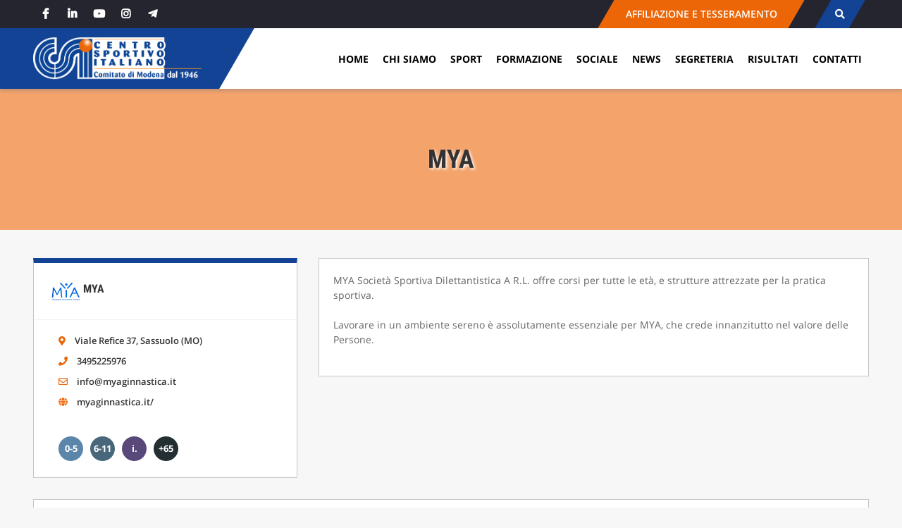

--- FILE ---
content_type: text/html; charset=UTF-8
request_url: https://csimodena.it/societa/mya-2/
body_size: 12370
content:
<!doctype html>
<html lang="it-IT">
<head>
    <meta charset="UTF-8">
    <meta name="viewport" content="width=device-width, initial-scale=1">
    <link rel="profile" href="https://gmpg.org/xfn/11">

	<meta name='robots' content='index, follow, max-image-preview:large, max-snippet:-1, max-video-preview:-1' />

	<!-- This site is optimized with the Yoast SEO plugin v26.7 - https://yoast.com/wordpress/plugins/seo/ -->
	<title>MYA - CSI Modena</title>
	<link rel="canonical" href="https://csimodena.it/societa/mya-2/" />
	<meta property="og:locale" content="it_IT" />
	<meta property="og:type" content="article" />
	<meta property="og:title" content="MYA - CSI Modena" />
	<meta property="og:description" content="MYA Società Sportiva Dilettantistica A R.L. offre corsi per tutte le età, e strutture attrezzate per la pratica sportiva. Lavorare in un ambiente&nbsp;sereno è assolutamente essenziale per MYA, che crede [&hellip;]" />
	<meta property="og:url" content="https://csimodena.it/societa/mya-2/" />
	<meta property="og:site_name" content="CSI Modena" />
	<meta property="article:modified_time" content="2022-12-05T14:42:51+00:00" />
	<meta property="og:image" content="https://csimodena.it/wp-content/uploads/2022/12/38693312_338182616722210_8174944943370928128_n.png" />
	<meta property="og:image:width" content="1220" />
	<meta property="og:image:height" content="1220" />
	<meta property="og:image:type" content="image/png" />
	<meta name="twitter:card" content="summary_large_image" />
	<meta name="twitter:label1" content="Tempo di lettura stimato" />
	<meta name="twitter:data1" content="1 minuto" />
	<script type="application/ld+json" class="yoast-schema-graph">{"@context":"https://schema.org","@graph":[{"@type":"WebPage","@id":"https://csimodena.it/societa/mya-2/","url":"https://csimodena.it/societa/mya-2/","name":"MYA - CSI Modena","isPartOf":{"@id":"https://csimodena.it/#website"},"primaryImageOfPage":{"@id":"https://csimodena.it/societa/mya-2/#primaryimage"},"image":{"@id":"https://csimodena.it/societa/mya-2/#primaryimage"},"thumbnailUrl":"https://csimodena.it/wp-content/uploads/2022/12/38693312_338182616722210_8174944943370928128_n.png","datePublished":"2022-12-05T14:42:50+00:00","dateModified":"2022-12-05T14:42:51+00:00","breadcrumb":{"@id":"https://csimodena.it/societa/mya-2/#breadcrumb"},"inLanguage":"it-IT","potentialAction":[{"@type":"ReadAction","target":["https://csimodena.it/societa/mya-2/"]}]},{"@type":"ImageObject","inLanguage":"it-IT","@id":"https://csimodena.it/societa/mya-2/#primaryimage","url":"https://csimodena.it/wp-content/uploads/2022/12/38693312_338182616722210_8174944943370928128_n.png","contentUrl":"https://csimodena.it/wp-content/uploads/2022/12/38693312_338182616722210_8174944943370928128_n.png","width":1220,"height":1220},{"@type":"BreadcrumbList","@id":"https://csimodena.it/societa/mya-2/#breadcrumb","itemListElement":[{"@type":"ListItem","position":1,"name":"Home","item":"https://csimodena.it/"},{"@type":"ListItem","position":2,"name":"MYA"}]},{"@type":"WebSite","@id":"https://csimodena.it/#website","url":"https://csimodena.it/","name":"CSI Modena","description":"","publisher":{"@id":"https://csimodena.it/#organization"},"potentialAction":[{"@type":"SearchAction","target":{"@type":"EntryPoint","urlTemplate":"https://csimodena.it/?s={search_term_string}"},"query-input":{"@type":"PropertyValueSpecification","valueRequired":true,"valueName":"search_term_string"}}],"inLanguage":"it-IT"},{"@type":"Organization","@id":"https://csimodena.it/#organization","name":"CSI Modena","url":"https://csimodena.it/","logo":{"@type":"ImageObject","inLanguage":"it-IT","@id":"https://csimodena.it/#/schema/logo/image/","url":"https://csimodena.it/wp-content/uploads/2021/03/Logo_sito_2020.png","contentUrl":"https://csimodena.it/wp-content/uploads/2021/03/Logo_sito_2020.png","width":4325,"height":1087,"caption":"CSI Modena"},"image":{"@id":"https://csimodena.it/#/schema/logo/image/"}}]}</script>
	<!-- / Yoast SEO plugin. -->


<link rel="alternate" type="application/rss+xml" title="CSI Modena &raquo; Feed" href="https://csimodena.it/feed/" />
<link rel="alternate" type="application/rss+xml" title="CSI Modena &raquo; Feed dei commenti" href="https://csimodena.it/comments/feed/" />
<link rel="alternate" title="oEmbed (JSON)" type="application/json+oembed" href="https://csimodena.it/wp-json/oembed/1.0/embed?url=https%3A%2F%2Fcsimodena.it%2Fsocieta%2Fmya-2%2F" />
<link rel="alternate" title="oEmbed (XML)" type="text/xml+oembed" href="https://csimodena.it/wp-json/oembed/1.0/embed?url=https%3A%2F%2Fcsimodena.it%2Fsocieta%2Fmya-2%2F&#038;format=xml" />
<style id='wp-img-auto-sizes-contain-inline-css' type='text/css'>
img:is([sizes=auto i],[sizes^="auto," i]){contain-intrinsic-size:3000px 1500px}
/*# sourceURL=wp-img-auto-sizes-contain-inline-css */
</style>
<style id='wp-emoji-styles-inline-css' type='text/css'>

	img.wp-smiley, img.emoji {
		display: inline !important;
		border: none !important;
		box-shadow: none !important;
		height: 1em !important;
		width: 1em !important;
		margin: 0 0.07em !important;
		vertical-align: -0.1em !important;
		background: none !important;
		padding: 0 !important;
	}
/*# sourceURL=wp-emoji-styles-inline-css */
</style>
<style id='wp-block-library-inline-css' type='text/css'>
:root{--wp-block-synced-color:#7a00df;--wp-block-synced-color--rgb:122,0,223;--wp-bound-block-color:var(--wp-block-synced-color);--wp-editor-canvas-background:#ddd;--wp-admin-theme-color:#007cba;--wp-admin-theme-color--rgb:0,124,186;--wp-admin-theme-color-darker-10:#006ba1;--wp-admin-theme-color-darker-10--rgb:0,107,160.5;--wp-admin-theme-color-darker-20:#005a87;--wp-admin-theme-color-darker-20--rgb:0,90,135;--wp-admin-border-width-focus:2px}@media (min-resolution:192dpi){:root{--wp-admin-border-width-focus:1.5px}}.wp-element-button{cursor:pointer}:root .has-very-light-gray-background-color{background-color:#eee}:root .has-very-dark-gray-background-color{background-color:#313131}:root .has-very-light-gray-color{color:#eee}:root .has-very-dark-gray-color{color:#313131}:root .has-vivid-green-cyan-to-vivid-cyan-blue-gradient-background{background:linear-gradient(135deg,#00d084,#0693e3)}:root .has-purple-crush-gradient-background{background:linear-gradient(135deg,#34e2e4,#4721fb 50%,#ab1dfe)}:root .has-hazy-dawn-gradient-background{background:linear-gradient(135deg,#faaca8,#dad0ec)}:root .has-subdued-olive-gradient-background{background:linear-gradient(135deg,#fafae1,#67a671)}:root .has-atomic-cream-gradient-background{background:linear-gradient(135deg,#fdd79a,#004a59)}:root .has-nightshade-gradient-background{background:linear-gradient(135deg,#330968,#31cdcf)}:root .has-midnight-gradient-background{background:linear-gradient(135deg,#020381,#2874fc)}:root{--wp--preset--font-size--normal:16px;--wp--preset--font-size--huge:42px}.has-regular-font-size{font-size:1em}.has-larger-font-size{font-size:2.625em}.has-normal-font-size{font-size:var(--wp--preset--font-size--normal)}.has-huge-font-size{font-size:var(--wp--preset--font-size--huge)}.has-text-align-center{text-align:center}.has-text-align-left{text-align:left}.has-text-align-right{text-align:right}.has-fit-text{white-space:nowrap!important}#end-resizable-editor-section{display:none}.aligncenter{clear:both}.items-justified-left{justify-content:flex-start}.items-justified-center{justify-content:center}.items-justified-right{justify-content:flex-end}.items-justified-space-between{justify-content:space-between}.screen-reader-text{border:0;clip-path:inset(50%);height:1px;margin:-1px;overflow:hidden;padding:0;position:absolute;width:1px;word-wrap:normal!important}.screen-reader-text:focus{background-color:#ddd;clip-path:none;color:#444;display:block;font-size:1em;height:auto;left:5px;line-height:normal;padding:15px 23px 14px;text-decoration:none;top:5px;width:auto;z-index:100000}html :where(.has-border-color){border-style:solid}html :where([style*=border-top-color]){border-top-style:solid}html :where([style*=border-right-color]){border-right-style:solid}html :where([style*=border-bottom-color]){border-bottom-style:solid}html :where([style*=border-left-color]){border-left-style:solid}html :where([style*=border-width]){border-style:solid}html :where([style*=border-top-width]){border-top-style:solid}html :where([style*=border-right-width]){border-right-style:solid}html :where([style*=border-bottom-width]){border-bottom-style:solid}html :where([style*=border-left-width]){border-left-style:solid}html :where(img[class*=wp-image-]){height:auto;max-width:100%}:where(figure){margin:0 0 1em}html :where(.is-position-sticky){--wp-admin--admin-bar--position-offset:var(--wp-admin--admin-bar--height,0px)}@media screen and (max-width:600px){html :where(.is-position-sticky){--wp-admin--admin-bar--position-offset:0px}}

/*# sourceURL=wp-block-library-inline-css */
</style><style id='global-styles-inline-css' type='text/css'>
:root{--wp--preset--aspect-ratio--square: 1;--wp--preset--aspect-ratio--4-3: 4/3;--wp--preset--aspect-ratio--3-4: 3/4;--wp--preset--aspect-ratio--3-2: 3/2;--wp--preset--aspect-ratio--2-3: 2/3;--wp--preset--aspect-ratio--16-9: 16/9;--wp--preset--aspect-ratio--9-16: 9/16;--wp--preset--color--black: #000000;--wp--preset--color--cyan-bluish-gray: #abb8c3;--wp--preset--color--white: #ffffff;--wp--preset--color--pale-pink: #f78da7;--wp--preset--color--vivid-red: #cf2e2e;--wp--preset--color--luminous-vivid-orange: #ff6900;--wp--preset--color--luminous-vivid-amber: #fcb900;--wp--preset--color--light-green-cyan: #7bdcb5;--wp--preset--color--vivid-green-cyan: #00d084;--wp--preset--color--pale-cyan-blue: #8ed1fc;--wp--preset--color--vivid-cyan-blue: #0693e3;--wp--preset--color--vivid-purple: #9b51e0;--wp--preset--gradient--vivid-cyan-blue-to-vivid-purple: linear-gradient(135deg,rgb(6,147,227) 0%,rgb(155,81,224) 100%);--wp--preset--gradient--light-green-cyan-to-vivid-green-cyan: linear-gradient(135deg,rgb(122,220,180) 0%,rgb(0,208,130) 100%);--wp--preset--gradient--luminous-vivid-amber-to-luminous-vivid-orange: linear-gradient(135deg,rgb(252,185,0) 0%,rgb(255,105,0) 100%);--wp--preset--gradient--luminous-vivid-orange-to-vivid-red: linear-gradient(135deg,rgb(255,105,0) 0%,rgb(207,46,46) 100%);--wp--preset--gradient--very-light-gray-to-cyan-bluish-gray: linear-gradient(135deg,rgb(238,238,238) 0%,rgb(169,184,195) 100%);--wp--preset--gradient--cool-to-warm-spectrum: linear-gradient(135deg,rgb(74,234,220) 0%,rgb(151,120,209) 20%,rgb(207,42,186) 40%,rgb(238,44,130) 60%,rgb(251,105,98) 80%,rgb(254,248,76) 100%);--wp--preset--gradient--blush-light-purple: linear-gradient(135deg,rgb(255,206,236) 0%,rgb(152,150,240) 100%);--wp--preset--gradient--blush-bordeaux: linear-gradient(135deg,rgb(254,205,165) 0%,rgb(254,45,45) 50%,rgb(107,0,62) 100%);--wp--preset--gradient--luminous-dusk: linear-gradient(135deg,rgb(255,203,112) 0%,rgb(199,81,192) 50%,rgb(65,88,208) 100%);--wp--preset--gradient--pale-ocean: linear-gradient(135deg,rgb(255,245,203) 0%,rgb(182,227,212) 50%,rgb(51,167,181) 100%);--wp--preset--gradient--electric-grass: linear-gradient(135deg,rgb(202,248,128) 0%,rgb(113,206,126) 100%);--wp--preset--gradient--midnight: linear-gradient(135deg,rgb(2,3,129) 0%,rgb(40,116,252) 100%);--wp--preset--font-size--small: 13px;--wp--preset--font-size--medium: 20px;--wp--preset--font-size--large: 36px;--wp--preset--font-size--x-large: 42px;--wp--preset--spacing--20: 0.44rem;--wp--preset--spacing--30: 0.67rem;--wp--preset--spacing--40: 1rem;--wp--preset--spacing--50: 1.5rem;--wp--preset--spacing--60: 2.25rem;--wp--preset--spacing--70: 3.38rem;--wp--preset--spacing--80: 5.06rem;--wp--preset--shadow--natural: 6px 6px 9px rgba(0, 0, 0, 0.2);--wp--preset--shadow--deep: 12px 12px 50px rgba(0, 0, 0, 0.4);--wp--preset--shadow--sharp: 6px 6px 0px rgba(0, 0, 0, 0.2);--wp--preset--shadow--outlined: 6px 6px 0px -3px rgb(255, 255, 255), 6px 6px rgb(0, 0, 0);--wp--preset--shadow--crisp: 6px 6px 0px rgb(0, 0, 0);}:where(.is-layout-flex){gap: 0.5em;}:where(.is-layout-grid){gap: 0.5em;}body .is-layout-flex{display: flex;}.is-layout-flex{flex-wrap: wrap;align-items: center;}.is-layout-flex > :is(*, div){margin: 0;}body .is-layout-grid{display: grid;}.is-layout-grid > :is(*, div){margin: 0;}:where(.wp-block-columns.is-layout-flex){gap: 2em;}:where(.wp-block-columns.is-layout-grid){gap: 2em;}:where(.wp-block-post-template.is-layout-flex){gap: 1.25em;}:where(.wp-block-post-template.is-layout-grid){gap: 1.25em;}.has-black-color{color: var(--wp--preset--color--black) !important;}.has-cyan-bluish-gray-color{color: var(--wp--preset--color--cyan-bluish-gray) !important;}.has-white-color{color: var(--wp--preset--color--white) !important;}.has-pale-pink-color{color: var(--wp--preset--color--pale-pink) !important;}.has-vivid-red-color{color: var(--wp--preset--color--vivid-red) !important;}.has-luminous-vivid-orange-color{color: var(--wp--preset--color--luminous-vivid-orange) !important;}.has-luminous-vivid-amber-color{color: var(--wp--preset--color--luminous-vivid-amber) !important;}.has-light-green-cyan-color{color: var(--wp--preset--color--light-green-cyan) !important;}.has-vivid-green-cyan-color{color: var(--wp--preset--color--vivid-green-cyan) !important;}.has-pale-cyan-blue-color{color: var(--wp--preset--color--pale-cyan-blue) !important;}.has-vivid-cyan-blue-color{color: var(--wp--preset--color--vivid-cyan-blue) !important;}.has-vivid-purple-color{color: var(--wp--preset--color--vivid-purple) !important;}.has-black-background-color{background-color: var(--wp--preset--color--black) !important;}.has-cyan-bluish-gray-background-color{background-color: var(--wp--preset--color--cyan-bluish-gray) !important;}.has-white-background-color{background-color: var(--wp--preset--color--white) !important;}.has-pale-pink-background-color{background-color: var(--wp--preset--color--pale-pink) !important;}.has-vivid-red-background-color{background-color: var(--wp--preset--color--vivid-red) !important;}.has-luminous-vivid-orange-background-color{background-color: var(--wp--preset--color--luminous-vivid-orange) !important;}.has-luminous-vivid-amber-background-color{background-color: var(--wp--preset--color--luminous-vivid-amber) !important;}.has-light-green-cyan-background-color{background-color: var(--wp--preset--color--light-green-cyan) !important;}.has-vivid-green-cyan-background-color{background-color: var(--wp--preset--color--vivid-green-cyan) !important;}.has-pale-cyan-blue-background-color{background-color: var(--wp--preset--color--pale-cyan-blue) !important;}.has-vivid-cyan-blue-background-color{background-color: var(--wp--preset--color--vivid-cyan-blue) !important;}.has-vivid-purple-background-color{background-color: var(--wp--preset--color--vivid-purple) !important;}.has-black-border-color{border-color: var(--wp--preset--color--black) !important;}.has-cyan-bluish-gray-border-color{border-color: var(--wp--preset--color--cyan-bluish-gray) !important;}.has-white-border-color{border-color: var(--wp--preset--color--white) !important;}.has-pale-pink-border-color{border-color: var(--wp--preset--color--pale-pink) !important;}.has-vivid-red-border-color{border-color: var(--wp--preset--color--vivid-red) !important;}.has-luminous-vivid-orange-border-color{border-color: var(--wp--preset--color--luminous-vivid-orange) !important;}.has-luminous-vivid-amber-border-color{border-color: var(--wp--preset--color--luminous-vivid-amber) !important;}.has-light-green-cyan-border-color{border-color: var(--wp--preset--color--light-green-cyan) !important;}.has-vivid-green-cyan-border-color{border-color: var(--wp--preset--color--vivid-green-cyan) !important;}.has-pale-cyan-blue-border-color{border-color: var(--wp--preset--color--pale-cyan-blue) !important;}.has-vivid-cyan-blue-border-color{border-color: var(--wp--preset--color--vivid-cyan-blue) !important;}.has-vivid-purple-border-color{border-color: var(--wp--preset--color--vivid-purple) !important;}.has-vivid-cyan-blue-to-vivid-purple-gradient-background{background: var(--wp--preset--gradient--vivid-cyan-blue-to-vivid-purple) !important;}.has-light-green-cyan-to-vivid-green-cyan-gradient-background{background: var(--wp--preset--gradient--light-green-cyan-to-vivid-green-cyan) !important;}.has-luminous-vivid-amber-to-luminous-vivid-orange-gradient-background{background: var(--wp--preset--gradient--luminous-vivid-amber-to-luminous-vivid-orange) !important;}.has-luminous-vivid-orange-to-vivid-red-gradient-background{background: var(--wp--preset--gradient--luminous-vivid-orange-to-vivid-red) !important;}.has-very-light-gray-to-cyan-bluish-gray-gradient-background{background: var(--wp--preset--gradient--very-light-gray-to-cyan-bluish-gray) !important;}.has-cool-to-warm-spectrum-gradient-background{background: var(--wp--preset--gradient--cool-to-warm-spectrum) !important;}.has-blush-light-purple-gradient-background{background: var(--wp--preset--gradient--blush-light-purple) !important;}.has-blush-bordeaux-gradient-background{background: var(--wp--preset--gradient--blush-bordeaux) !important;}.has-luminous-dusk-gradient-background{background: var(--wp--preset--gradient--luminous-dusk) !important;}.has-pale-ocean-gradient-background{background: var(--wp--preset--gradient--pale-ocean) !important;}.has-electric-grass-gradient-background{background: var(--wp--preset--gradient--electric-grass) !important;}.has-midnight-gradient-background{background: var(--wp--preset--gradient--midnight) !important;}.has-small-font-size{font-size: var(--wp--preset--font-size--small) !important;}.has-medium-font-size{font-size: var(--wp--preset--font-size--medium) !important;}.has-large-font-size{font-size: var(--wp--preset--font-size--large) !important;}.has-x-large-font-size{font-size: var(--wp--preset--font-size--x-large) !important;}
/*# sourceURL=global-styles-inline-css */
</style>

<style id='classic-theme-styles-inline-css' type='text/css'>
/*! This file is auto-generated */
.wp-block-button__link{color:#fff;background-color:#32373c;border-radius:9999px;box-shadow:none;text-decoration:none;padding:calc(.667em + 2px) calc(1.333em + 2px);font-size:1.125em}.wp-block-file__button{background:#32373c;color:#fff;text-decoration:none}
/*# sourceURL=/wp-includes/css/classic-themes.min.css */
</style>
<link rel='stylesheet' id='csi-plugin-css' href='https://csimodena.it/wp-content/plugins/csi-plugin/public/css/csi-plugin-public.css?ver=1.0.0' type='text/css' media='all' />
<link rel='stylesheet' id='csirisultati-theme-bscss-css' href='https://csimodena.it/wp-content/themes/csi-risultati-theme/layouts/bootstrap.min.css?ver=7860a73dda5fe463b534058717268e03' type='text/css' media='all' />
<link rel='stylesheet' id='csirisultati-theme-font-css' href='https://csimodena.it/wp-content/themes/csi-risultati-theme/layouts/font.css?ver=7860a73dda5fe463b534058717268e03' type='text/css' media='all' />
<link rel='stylesheet' id='csirisultati-theme-fontawesome-css' href='https://csimodena.it/wp-content/themes/csi-risultati-theme/layouts/fontawesome.min.css?ver=7860a73dda5fe463b534058717268e03' type='text/css' media='all' />
<link rel='stylesheet' id='csirisultati-theme-animate-css' href='https://csimodena.it/wp-content/themes/csi-risultati-theme/layouts/animate.css?ver=7860a73dda5fe463b534058717268e03' type='text/css' media='all' />
<link rel='stylesheet' id='csirisultati-theme-style-css' href='https://csimodena.it/wp-content/themes/csi-risultati-theme/style.css?ver=7860a73dda5fe463b534058717268e03' type='text/css' media='all' />
<link rel='stylesheet' id='wp-block-paragraph-css' href='https://csimodena.it/wp-includes/blocks/paragraph/style.min.css?ver=7860a73dda5fe463b534058717268e03' type='text/css' media='all' />
<script type="text/javascript" src="https://csimodena.it/wp-content/themes/csi-risultati-theme/js/lib/jquery-3.5.1.min.js?ver=3.5.1" id="jquery-js"></script>
<script type="text/javascript" src="https://csimodena.it/wp-content/plugins/csi-plugin/public/js/csi-plugin-public.js?ver=1.0.0" id="csi-plugin-js"></script>
<link rel="https://api.w.org/" href="https://csimodena.it/wp-json/" /><link rel="alternate" title="JSON" type="application/json" href="https://csimodena.it/wp-json/wp/v2/societa_post/14036" /><link rel="EditURI" type="application/rsd+xml" title="RSD" href="https://csimodena.it/xmlrpc.php?rsd" />

<link rel='shortlink' href='https://csimodena.it/?p=14036' />

        <!-- Matomo -->
        <script>
          var _paq = window._paq = window._paq || []
          /* tracker methods like "setCustomDimension" should be called before "trackPageView" */
          _paq.push(['trackPageView'])
          _paq.push(['enableLinkTracking']);
          (function () {
            var u = 'https://bamsweb.matomo.cloud/'
            _paq.push(['setTrackerUrl', u + 'matomo.php'])
            _paq.push(['setSiteId', '14'])
            var d = document, g = d.createElement('script'), s = d.getElementsByTagName('script')[0]
            g.async = true
            g.src = '//cdn.matomo.cloud/bamsweb.matomo.cloud/matomo.js'
            s.parentNode.insertBefore(g, s)
          })()
        </script>
        <!-- End Matomo Code -->

	
    <!-- Meta Pixel Code -->
    <script>
      !function (f, b, e, v, n, t, s) {
        if (f.fbq) return
        n = f.fbq = function () {
          n.callMethod ?
            n.callMethod.apply(n, arguments) : n.queue.push(arguments)
        }
        if (!f._fbq) f._fbq = n
        n.push = n
        n.loaded = !0
        n.version = '2.0'
        n.queue = []
        t = b.createElement(e)
        t.async = !0
        t.src = v
        s = b.getElementsByTagName(e)[0]
        s.parentNode.insertBefore(t, s)
      }(window, document, 'script',
        'https://connect.facebook.net/en_US/fbevents.js')
      fbq('init', '3177561502526421')
      fbq('track', 'PageView')
    </script>
    <noscript><img height="1" width="1" style="display:none"
                   src="https://www.facebook.com/tr?id=3177561502526421&ev=PageView&noscript=1"
        /></noscript>
    <!-- End Meta Pixel Code -->

    <meta name="facebook-domain-verification" content="0b76en8uu7llet8883nl0t5f6jvxjb"/>
<link rel="icon" href="https://csimodena.it/wp-content/uploads/2020/08/cropped-CSIModena_logo-32x32.png" sizes="32x32" />
<link rel="icon" href="https://csimodena.it/wp-content/uploads/2020/08/cropped-CSIModena_logo-192x192.png" sizes="192x192" />
<link rel="apple-touch-icon" href="https://csimodena.it/wp-content/uploads/2020/08/cropped-CSIModena_logo-180x180.png" />
<meta name="msapplication-TileImage" content="https://csimodena.it/wp-content/uploads/2020/08/cropped-CSIModena_logo-270x270.png" />
</head>

<body class="wp-singular societa_post-template-default single single-societa_post postid-14036 wp-custom-logo wp-theme-csi-risultati-theme no-sidebar">
<div id="page" class="site">
    <a class="skip-link screen-reader-text"
       href="#content">Skip to content</a>

    <header id="masthead" class="site-header animatedParent">
        <div class="site-header__top">
            <div class="container-fluid">
                <div class="row align-items-center">
                    <div class="col-12 col-md-6 col-lg-8 text-left">
                        <div class="header__barrasuperiore--social">
                            <a href="https://www.facebook.com/csimodena" target="_blank" rel="noreferrer" aria-label="facebook"><i
                                    class="fab fa-facebook-f"></i></a>
                            <a href="https://www.linkedin.com/company/csi-modena/" target="_blank" rel="noreferrer" aria-label="linkedin">
                                <i class="fab fa-linkedin-in"></i></a>
                            <a href="https://www.youtube.com/channel/UC4-rN-pBozllij5VVCVLapQ" target="_blank"
                               rel="noreferrer" aria-label="youtube"><i
                                    class="fab fa-youtube"></i></a>
                            <a href="https://www.instagram.com/csi_modena/" target="_blank" rel="noreferrer" aria-label="instagram"><i
                                    class="fab fa-instagram"></i></a>
                            <a href="https://t.me/csimodena" target="_blank" rel="noreferrer" aria-label="telegram">
                                <i class="fab fa-telegram-plane"></i></a>
                            <!--<a href="https://discord.gg/gKU6ZF6tn6" rel="noreferrer" target="_blank" aria-label="discord">
                                <i class="fab fa-discord"></i>
                            </a>-->
                        </div>
                    </div>
                    <div class="col-9 col-md-4 col-lg-3">
                        <div class="header__barrasuperiore--iscrizione">
                            <div><a href="https://csimodena.it/segreteria/iscrizione-ai-campionati/" class="btn-iscrizione"> AFFILIAZIONE E TESSERAMENTO</a></div>
                        </div>
                    </div>
                    <div class="col-3 col-md-2 col-lg-1 text-right">
                        <div class="header__barrasuperiore--search">
                            <button id="searchbutton" aria-label="cerca"><i class="fas fa-search"></i></button>
                        </div>
                    </div>
                    <div class="col-12 text-right" id="searchform">
                        <form role="search" method="get" class="search-form" action="/">
                            <label>
                                <input type="search" class="search-field" placeholder="Cerca …" value="" name="s">
                            </label>
                            <button type="submit" class="btn--blu"><i class="fas fa-search"></i></button>
                        </form>
                    </div>
                </div>
            </div>
        </div>
        <div class="site-header__main">
            <div class="container-fluid">

                <div class="row align-items-center">
                    <div class="site-branding col-xl-3 col-lg-2 col-sm-5 col-6 d-flex align-items-center">
						<a href="https://csimodena.it/" class="custom-logo-link" rel="home"><img width="4325" height="1087" src="https://csimodena.it/wp-content/uploads/2021/03/Logo_sito_2020.png" class="custom-logo" alt="CSI Modena" decoding="async" fetchpriority="high" srcset="https://csimodena.it/wp-content/uploads/2021/03/Logo_sito_2020.png 4325w, https://csimodena.it/wp-content/uploads/2021/03/Logo_sito_2020-300x75.png 300w, https://csimodena.it/wp-content/uploads/2021/03/Logo_sito_2020-1024x257.png 1024w, https://csimodena.it/wp-content/uploads/2021/03/Logo_sito_2020-768x193.png 768w, https://csimodena.it/wp-content/uploads/2021/03/Logo_sito_2020-1536x386.png 1536w, https://csimodena.it/wp-content/uploads/2021/03/Logo_sito_2020-2048x515.png 2048w" sizes="(max-width: 4325px) 100vw, 4325px" /></a>                    </div><!-- .site-branding -->

                    <div class="col-sm-7 col-6 d-block d-md-block d-lg-none text-right">
                        <button id="bottone-menu" class="menu-toggle" aria-controls="primary-menu"
                                aria-expanded="false" aria-label="menu"><i class="fas fa-bars"></i></button>
                    </div>

                    <div class="col-xl-9 col-lg-10 col-12 d-lg-block text-right">
                        <nav id="site-navigation" class="main-navigation">
							<div class="menu-menu-1-container"><ul id="primary-menu" class="menu"><li id="menu-item-12" class="menu-item menu-item-type-post_type menu-item-object-page menu-item-home menu-item-12"><a href="https://csimodena.it/">Home</a></li>
<li id="menu-item-105" class="menu-item menu-item-type-post_type menu-item-object-page menu-item-has-children menu-item-105"><a href="https://csimodena.it/chi-siamo-centro-sportivo-italiano-csi-modena/">Chi siamo</a>
<ul class="sub-menu">
	<li id="menu-item-16029" class="menu-item menu-item-type-post_type menu-item-object-page menu-item-16029"><a href="https://csimodena.it/la-squadra/">La squadra</a></li>
	<li id="menu-item-4447" class="menu-item menu-item-type-post_type menu-item-object-page menu-item-4447"><a href="https://csimodena.it/tutti-gli-impianti/">Impianti Sportivi</a></li>
	<li id="menu-item-19820" class="menu-item menu-item-type-post_type menu-item-object-page menu-item-19820"><a href="https://csimodena.it/csi-80-anni/">80 eventi per 80 anni</a></li>
</ul>
</li>
<li id="menu-item-13694" class="menu-item menu-item-type-custom menu-item-object-custom menu-item-has-children menu-item-13694"><a href="#">Sport</a>
<ul class="sub-menu">
	<li id="menu-item-13692" class="menu-item menu-item-type-post_type menu-item-object-page menu-item-13692"><a href="https://csimodena.it/sport/">Proposte</a></li>
	<li id="menu-item-13693" class="menu-item menu-item-type-post_type menu-item-object-page menu-item-13693"><a href="https://csimodena.it/competizioni-calcio-pallavolo-basket/">Competizioni</a></li>
	<li id="menu-item-17735" class="menu-item menu-item-type-post_type menu-item-object-page menu-item-17735"><a href="https://csimodena.it/arbitri-e-giudici-di-gara/">Arbitri e giudici di gara</a></li>
	<li id="menu-item-17769" class="menu-item menu-item-type-post_type menu-item-object-page menu-item-17769"><a href="https://csimodena.it/outdoor/">Outdoor</a></li>
</ul>
</li>
<li id="menu-item-7344" class="menu-item menu-item-type-post_type menu-item-object-page menu-item-7344"><a href="https://csimodena.it/formazione/">Formazione</a></li>
<li id="menu-item-17788" class="menu-item menu-item-type-post_type menu-item-object-page menu-item-has-children menu-item-17788"><a href="https://csimodena.it/sociale/">Sociale</a>
<ul class="sub-menu">
	<li id="menu-item-18039" class="menu-item menu-item-type-taxonomy menu-item-object-category menu-item-18039"><a href="https://csimodena.it/categoria/sociale/cultura/">Progetti culturali</a></li>
	<li id="menu-item-18041" class="menu-item menu-item-type-taxonomy menu-item-object-category menu-item-18041"><a href="https://csimodena.it/categoria/sociale/disabili/">Attività per persone con disabilità</a></li>
	<li id="menu-item-18040" class="menu-item menu-item-type-taxonomy menu-item-object-category menu-item-18040"><a href="https://csimodena.it/categoria/sociale/carcere/">Attività in carcere</a></li>
</ul>
</li>
<li id="menu-item-11" class="menu-item menu-item-type-post_type menu-item-object-page current_page_parent menu-item-has-children menu-item-11"><a href="https://csimodena.it/news/">News</a>
<ul class="sub-menu">
	<li id="menu-item-149" class="menu-item menu-item-type-taxonomy menu-item-object-category menu-item-149"><a href="https://csimodena.it/categoria/modenainsport/">Sport</a></li>
	<li id="menu-item-13672" class="menu-item menu-item-type-taxonomy menu-item-object-category menu-item-13672"><a href="https://csimodena.it/categoria/salute-benessere/">Salute e Benessere</a></li>
	<li id="menu-item-148" class="menu-item menu-item-type-taxonomy menu-item-object-category menu-item-148"><a href="https://csimodena.it/categoria/sociale/">Sociale</a></li>
	<li id="menu-item-143" class="menu-item menu-item-type-taxonomy menu-item-object-category menu-item-143"><a href="https://csimodena.it/categoria/cultura-e-istruzione/">Cultura e istruzione</a></li>
	<li id="menu-item-144" class="menu-item menu-item-type-taxonomy menu-item-object-category menu-item-144"><a href="https://csimodena.it/categoria/eventi-e-iniziative/">Eventi e iniziative</a></li>
	<li id="menu-item-14681" class="menu-item menu-item-type-taxonomy menu-item-object-category menu-item-14681"><a href="https://csimodena.it/categoria/torneo-della-montagna/">TORNEO DELLA MONTAGNA</a></li>
	<li id="menu-item-19778" class="menu-item menu-item-type-taxonomy menu-item-object-category menu-item-19778"><a href="https://csimodena.it/categoria/giochi-da-tavolo/">Giochi da Tavolo</a></li>
</ul>
</li>
<li id="menu-item-3975" class="menu-item menu-item-type-post_type menu-item-object-page menu-item-has-children menu-item-3975"><a href="https://csimodena.it/segreteria/">Segreteria</a>
<ul class="sub-menu">
	<li id="menu-item-8442" class="menu-item menu-item-type-post_type menu-item-object-page menu-item-8442"><a href="https://csimodena.it/segreteria/iscrizione-ai-campionati/">Affiliazione, tesseramento e iscrizione ai campionati</a></li>
	<li id="menu-item-3996" class="menu-item menu-item-type-post_type menu-item-object-page menu-item-3996"><a href="https://csimodena.it/segreteria/societa-affiliate/">Info utili per le Società affiliate</a></li>
	<li id="menu-item-3995" class="menu-item menu-item-type-post_type menu-item-object-page menu-item-3995"><a href="https://csimodena.it/segreteria/nuove-societa/">Nuove società</a></li>
	<li id="menu-item-3977" class="menu-item menu-item-type-post_type menu-item-object-page menu-item-3977"><a href="https://csimodena.it/segreteria/tesseramento-e-modulistica/">Tesseramento e modulistica</a></li>
	<li id="menu-item-3994" class="menu-item menu-item-type-post_type menu-item-object-page menu-item-3994"><a href="https://csimodena.it/segreteria/tutela-sanitaria-e-assicurazione/">Tutela sanitaria e assicurazione</a></li>
	<li id="menu-item-3993" class="menu-item menu-item-type-post_type menu-item-object-page menu-item-3993"><a href="https://csimodena.it/segreteria/registro-coni-2-0/">Registro Nazionale delle attività sportive dilettantistiche</a></li>
	<li id="menu-item-10709" class="menu-item menu-item-type-post_type menu-item-object-page menu-item-10709"><a href="https://csimodena.it/segreteria/registro-nazionale-aps/">Registro Nazionale APS</a></li>
	<li id="menu-item-20032" class="menu-item menu-item-type-post_type menu-item-object-page menu-item-20032"><a href="https://csimodena.it/segreteria/safeguarding/">SAFEGUARDING</a></li>
	<li id="menu-item-3976" class="menu-item menu-item-type-post_type menu-item-object-page menu-item-3976"><a href="https://csimodena.it/segreteria/contributi-pubblici/">CONTRIBUTI PUBBLICI</a></li>
</ul>
</li>
<li id="menu-item-1350" class="menu-item menu-item-type-custom menu-item-object-custom menu-item-1350"><a href="https://csimodena.it/risultati">Risultati</a></li>
<li id="menu-item-297" class="menu-item menu-item-type-post_type menu-item-object-page menu-item-297"><a href="https://csimodena.it/contatti/">Contatti</a></li>
</ul></div>                        </nav><!-- #site-navigation -->
                    </div>
                </div>
            </div>
        </div>
    </header><!-- #masthead -->

    <div id="content" class="site-content">

    <header class="entry-header">
        <div class="sfondo">
            <div class="overlay">
                <h1 class="entry-title">
					MYA                </h1>
            </div>
        </div>
    </header><!-- .entry-header -->

    <div id="primary" class="content-area">
        <main id="main" class="site-main">

			
<article id="post-14036" class="post-14036 societa_post type-societa_post status-publish has-post-thumbnail hentry attributo-bambini-00-05 attributo-bambini-06-11 attributo-inclusione attributo-over-65 attributo-ragazzi-12-16">

    <div class="container-fluid">
        <div class="row">
            <div class="col-md-4">
                <div class="widget societa__widget">
                    <div class="widget__titolo">
						                            <img src="https://csimodena.it/wp-content/uploads/2022/12/38693312_338182616722210_8174944943370928128_n.png"
                                 alt="MYA"/>
						                        <h4>
                            <a href="https://csimodena.it/societa/mya-2/">MYA</a>
                        </h4>
                    </div>
                    <div class="widget__contenitore">
                        <div class="col">
							
                <p><i class="fas fa-map-marker-alt"></i>
            <a href="http://maps.apple.com/maps?q=Viale Refice 37, Sassuolo (MO)"
               target="_blank"
               rel="noopener nofollow">Viale Refice 37, Sassuolo (MO)</a>
        </p>
        <p><i class="fas fa-phone"></i> <a
                href="tel:3495225976"
                rel="noopener nofollow">3495225976</a>
        </p>
        <p><i class="far fa-envelope"></i>
            <a href="mailto:info@myaginnastica.it"
               rel="noopener nofollow">info@myaginnastica.it</a>
        </p>
        <p>
                        <i class="fas fa-globe"></i>
            <a href="https://myaginnastica.it/" target="_blank"
               rel="noopener nofollow"> myaginnastica.it/</a>
        </p>

                    <p><br/></p>
        
                            <div class="societa__icone">
								<div class="inclusione__icona inclusione__icona--b1">0-5</div><div class="inclusione__icona inclusione__icona--b2">6-11</div><div class="inclusione__icona inclusione__icona--inclusione">i.</div><div class="inclusione__icona inclusione__icona--over">+65</div>                            </div>
                        </div>
                    </div>
                </div>
            </div>

            <div class="col-8">
				                    <div class="societa__desc">
						
<p>MYA Società Sportiva Dilettantistica A R.L. offre corsi per tutte le età, e strutture attrezzate per la pratica sportiva.</p>



<p>Lavorare in un ambiente&nbsp;sereno è assolutamente essenziale per MYA, che crede innanzitutto nel valore delle Persone.</p>
                    </div>
				

            </div>
        </div>

		            <div class="row societa__sports">

                <div class="col-md-12">
                    <div class="societa__attivita">
						
						                            <div class="attivita__sezione">
                                <h2>Attività proposte per tutti</h2>
                                <div class="colonne">
                                    <ul>
										                                            <li>
												Fitness Gym                                            </li>
										                                            <li>
												Ginnastica finalizzata alla salute                                            </li>
										                                            <li>
												Ginnastica Dolce                                            </li>
										                                            <li>
												Ginnastica Acrobatica e Coreografica                                            </li>
										                                            <li>
												Ginnastica Artistica                                            </li>
										                                            <li>
												Parkour                                            </li>
										                                            <li>
												Ginnastica Ritmica                                            </li>
										                                    </ul>
                                </div>
                            </div>
						
						                            <div class="attivita__sezione">
                                <h2>Attività riservate all'inclusione</h2>
                                <div class="colonne">
                                    <ul>
										                                            <li>
												Ginnastica Ritmica                                            </li>
										                                            <li>
												Ginnastica Artistica                                            </li>
										                                            <li>
												Parkour                                            </li>
										                                    </ul>
                                </div>
                            </div>
						
						                            <div class="attivita__sezione">
                                <h2>Attività riservate bambini 0/5</h2>
                                <div class="colonne">
                                    <ul>
										                                            <li>
												Ginnastica Ritmica                                            </li>
										                                            <li>
												Ginnastica Artistica                                            </li>
										                                            <li>
												Parkour                                            </li>
										                                    </ul>
                                </div>
                            </div>
						
						                            <div class="attivita__sezione">
                                <h2>Attività riservate bambini 6/11</h2>
                                <div class="colonne">
                                    <ul>
										                                            <li>
												Ginnastica Ritmica                                            </li>
										                                            <li>
												Ginnastica Artistica                                            </li>
										                                            <li>
												Parkour                                            </li>
										                                    </ul>
                                </div>
                            </div>
						
						
						                            <div class="attivita__sezione">
                                <h2>Attività riservate agli Over 65</h2>
                                <div class="colonne">
                                    <ul>
										                                            <li>
												Ginnastica Dolce                                            </li>
										                                    </ul>
                                </div>
                            </div>
						                    </div>

                </div>

            </div><!-- .entry-content -->
		
        <div class="row societa__news">
			        </div>
    </div>

</article><!-- #post-14036 -->


        </main><!-- #main -->
    </div><!-- #primary -->

</div><!-- #content -->

<footer id="colophon" class="site-footer">
    <div class="footer__social">
        <div class="box-blu box-blu--social">
            <div class="box-blu__contenitore row align-items-center">
                <div class="col-md-2">
                    <h3 class="box-blu__titolo">Seguici Su: </h3>
                </div>
                <div class="col-md-10">
                    <p class="box-blu__paragrafo">
                        <a href="https://www.facebook.com/csimodena" target="_blank" rel="noreferrer"
                           aria-label="facebookf"><i
                                class="fab fa-facebook-f"></i></a>
                        <a href="https://www.linkedin.com/company/csi-modena/" target="_blank" rel="noreferrer"
                           aria-label="linkedinf">
                            <i class="fab fa-linkedin-in"></i></a>
                        <a href="https://www.youtube.com/channel/UC4-rN-pBozllij5VVCVLapQ" target="_blank"
                           rel="noreferrer" aria-label="youtubef"><i
                                class="fab fa-youtube"></i></a>
                        <a href="https://www.instagram.com/csi_modena/" target="_blank" rel="noreferrer"
                           aria-label="instagramf"><i
                                class="fab fa-instagram"></i></a>
                        <a href="https://t.me/csimodena" target="_blank" rel="noreferrer" aria-label="telegramf">
                            <i class="fab fa-telegram-plane"></i></a>
                       <!-- <a href="https://discord.gg/gKU6ZF6tn6" rel="noreferrer" target="_blank" aria-label="discordf">
                            <i class="fab fa-discord"></i>
                        </a>-->
                    </p>
                </div>
            </div>
        </div>
    </div>
    <div class="footer__principale">
        <div class="container-fluid">
            <div class="row">
                <div class="col-md-4">
                    <div class="widget">
                        <p> <img class="logo__csi"
                             src="https://csimodena.it/wp-content/uploads/2021/03/Logo_sito_2020.png" alt="" width="200"
                             height="150"/></p>

                        <p><i class="fa fa-home"></i> Via del Caravaggio, 71, 41124 Modena MO
                            <br/> CF 94000710361 - P.IVA 03223480363</p>

                        <p><i class="fa fa-phone"></i> Tel <a href="tel:+39059395357">+39 059 395357</a>
                            <br/> Fax <a href="tel:+39059391665">+39 059 391665</a></p>

                        <p><i class="far fa-envelope"></i> <a
                                href="mailto:segreteria@csimodena.it">segreteria@csimodena.it</a></p>

                        <!--<i class="far fa-clock"></i> Lun-Mar-Gio-Ven: 8.30-12.30 e 15.00-19.00
						Mercoledì: chiuso
						Sabato: 8.30-12.30-->
                    </div>
                </div>
                <div class="col-md-4">
                    <div class="widget">
                        <h4>Link Utili</h4>
						<div class="menu-link-utili-container"><ul id="menu-link-utili" class="menu"><li id="menu-item-13459" class="menu-item menu-item-type-custom menu-item-object-custom menu-item-13459"><a href="https://csimodena.it/risultati">Risultati</a></li>
<li id="menu-item-13456" class="menu-item menu-item-type-post_type menu-item-object-page menu-item-13456"><a href="https://csimodena.it/convenzioni-per-i-tesserati-csi/">Convenzioni</a></li>
<li id="menu-item-13619" class="menu-item menu-item-type-post_type menu-item-object-page menu-item-13619"><a href="https://csimodena.it/partner/">Partner</a></li>
<li id="menu-item-13618" class="menu-item menu-item-type-post_type menu-item-object-page menu-item-13618"><a href="https://csimodena.it/sponsor/">Sponsor</a></li>
<li id="menu-item-13457" class="menu-item menu-item-type-post_type menu-item-object-page menu-item-13457"><a href="https://csimodena.it/la-nostra-rete/">La nostra rete</a></li>
</ul></div>                    </div>
                </div>
                <div class="col-md-4">
                    <div class="widget">
                        <h4>Newsletter</h4>
                        <form action="https://a2b0h7.emailsp.com/frontend/subscribe.aspx" class="form--home"
                              target="_blank">
                            <div>
                                <p>Compilando questo form accetti di ricevere la newsletter CSI Modena</p>
                            </div>

                            <div class="form-row">
                                <div class="col">
                                    <input class="w-100" type="text" rel="1" name="campo1" id="campo1"
                                           placeholder="Nome*"
                                           maxlength="200"
                                           required="required">
                                </div>
                                <div class="col">
                                    <input class="w-100" type="text" rel="2" name="campo2" id="campo2"
                                           placeholder="Cognome*"
                                           maxlength="200"
                                           required="required">
                                </div>
                            </div>

                            <div class="form-row">
                                <div class="col">
                                    <input class="w-100" type="email" name="email" id="email" placeholder="Email*"
                                           required="required">
                                </div>
                            </div>

                            <div class="form-row">
                                <div class="form-group">
                                    <br/>
                                    <p>A cosa sei interessato?</p>
                                    <div class="form-check form-check-inline">
                                        <input class="form-check-input" type="checkbox" id="inlineCheckbox1"
                                               name="group" value="158">
                                        <label class="form-check-label" for="inlineCheckbox1">Sport</label>
                                    </div>
                                    <div class="form-check form-check-inline">
                                        <input class="form-check-input" type="checkbox" id="inlineCheckbox2"
                                               name="group" value="159">
                                        <label class="form-check-label" for="inlineCheckbox2">Pallavolo</label>
                                    </div>
                                    <div class="form-check form-check-inline">
                                        <input class="form-check-input" type="checkbox" id="inlineCheckbox3"
                                               name="group" value="161">
                                        <label class="form-check-label" for="inlineCheckbox3">Basket</label>
                                    </div>
                                    <div class="form-check form-check-inline">
                                        <input class="form-check-input" type="checkbox" id="inlineCheckbox4"
                                               name="group" value="160">
                                        <label class="form-check-label" for="inlineCheckbox4">Calcio</label>
                                    </div>
                                    <div class="form-check form-check-inline">
                                        <input class="form-check-input" type="checkbox" id="inlineCheckbox5"
                                               name="group" value="163">
                                        <label class="form-check-label" for="inlineCheckbox5">Famiglie</label>
                                    </div>
                                    <div class="form-check form-check-inline">
                                        <input class="form-check-input" type="checkbox" id="inlineCheckbox6"
                                               name="group" value="162">
                                        <label class="form-check-label" for="inlineCheckbox6">Esports</label>
                                    </div>
                                    <div class="form-check form-check-inline">
                                        <input class="form-check-input" type="checkbox" id="inlineCheckbox7"
                                               name="group" value="164">
                                        <label class="form-check-label" for="inlineCheckbox7">Fitness &
                                            Benessere</label>
                                    </div>
                                    <div class="form-check form-check-inline">
                                        <input class="form-check-input" type="checkbox" id="inlineCheckbox8"
                                               name="group" value="169">
                                        <label class="form-check-label" for="inlineCheckbox8">Formazione</label>
                                    </div>
                                    <div class="form-check form-check-inline">
                                        <input class="form-check-input" type="checkbox" id="inlineCheckbox9"
                                               name="group" value="170">
                                        <label class="form-check-label" for="inlineCheckbox9">Sociale e
                                            Volontariato </label>
                                    </div>
                                </div>
                            </div>


                            <div class="form-group">
                                <div class="form-check">
                                    <input class="form-check-input" type="checkbox" name="privacy"
                                           required="required" aria-label="privacy">
                                    <label class="form-check-label"><a
                                            target="_blank" href="/privacy-policy/">Accetto la Privacy
                                            Policy</a></label>
                                </div>
                            </div>

                            <div>
                                <button type="submit" name="submit" value="true" class="btn--blu">iscriviti</button>
                            </div>
                            <input type="hidden" name="list" value="1">

                        </form>

                    </div>
                </div>
            </div>
        </div>
    </div>
    <div class="footer__barrainferiore">
        <div class="container-fluid">
            <div class="row align-items-center">
                <div class="col-md-6">
                    <div class="site-info text-left">
						&copy; Copyright 2026 CSI Modena                        - <a href="
                        https://csimodena.it/privacy-policy/">Privacy e Cookie Policy</a>
                    </div><!-- .site-info -->
                </div>
                <div class="col-md-6">
                    <div class="text-right footer__bams">
                        <img
                            src="https://csimodena.it/wp-content/themes/csi-risultati-theme/img/bams_puntovirgola.svg"
                            alt="bams web"/>
						<a href="https://www.bamsweb.it" target="_blank" rel="noreferrer nofollow">BAMS WEB</a>                    </div>
                </div>
            </div>
        </div>
    </div>
</footer><!-- #colophon -->
</div><!-- #page -->

<script type="speculationrules">
{"prefetch":[{"source":"document","where":{"and":[{"href_matches":"/*"},{"not":{"href_matches":["/wp-*.php","/wp-admin/*","/wp-content/uploads/*","/wp-content/*","/wp-content/plugins/*","/wp-content/themes/csi-risultati-theme/*","/*\\?(.+)"]}},{"not":{"selector_matches":"a[rel~=\"nofollow\"]"}},{"not":{"selector_matches":".no-prefetch, .no-prefetch a"}}]},"eagerness":"conservative"}]}
</script>
        <!-- Twitter universal website tag code -->
        <script>
          !function (e, t, n, s, u, a) {
            e.twq || (s = e.twq = function () {
              s.exe ? s.exe.apply(s, arguments) : s.queue.push(arguments)
            }, s.version = '1.1', s.queue = [], u = t.createElement(n), u.async = !0, u.src = '//static.ads-twitter.com/uwt.js',
              a = t.getElementsByTagName(n)[0], a.parentNode.insertBefore(u, a))
          }(window, document, 'script')
          // Insert Twitter Pixel ID and Standard Event data below
          twq('init', 'o3r0j')
          twq('track', 'PageView')
        </script>
        <!-- End Twitter universal website tag code -->

		<script type="text/javascript" src="https://csimodena.it/wp-content/themes/csi-risultati-theme/js/lib/popper.min.js?ver=1.14.6" id="csirisultati-theme-popper-js"></script>
<script type="text/javascript" src="https://csimodena.it/wp-content/themes/csi-risultati-theme/js/lib/bootstrap.min.js?ver=4.2.1" id="csirisultati-theme-bsjs-js"></script>
<script type="text/javascript" src="https://csimodena.it/wp-content/themes/csi-risultati-theme/js/lib/css3-animate-it.js?ver=0.1.0" id="csirisultati-theme-animatejs-js"></script>
<script type="text/javascript" src="https://csimodena.it/wp-content/themes/csi-risultati-theme/js/navigation.js?ver=20151215" id="csirisultati-theme-navigation-js"></script>
<script type="text/javascript" src="https://csimodena.it/wp-content/themes/csi-risultati-theme/js/skip-link-focus-fix.js?ver=20151215" id="csirisultati-theme-skip-link-focus-fix-js"></script>
<script type="text/javascript" src="https://csimodena.it/wp-content/themes/csi-risultati-theme/js/search.js?ver=1.0.0" id="csirisultati-search-js"></script>
<script id="wp-emoji-settings" type="application/json">
{"baseUrl":"https://s.w.org/images/core/emoji/17.0.2/72x72/","ext":".png","svgUrl":"https://s.w.org/images/core/emoji/17.0.2/svg/","svgExt":".svg","source":{"concatemoji":"https://csimodena.it/wp-includes/js/wp-emoji-release.min.js?ver=7860a73dda5fe463b534058717268e03"}}
</script>
<script type="module">
/* <![CDATA[ */
/*! This file is auto-generated */
const a=JSON.parse(document.getElementById("wp-emoji-settings").textContent),o=(window._wpemojiSettings=a,"wpEmojiSettingsSupports"),s=["flag","emoji"];function i(e){try{var t={supportTests:e,timestamp:(new Date).valueOf()};sessionStorage.setItem(o,JSON.stringify(t))}catch(e){}}function c(e,t,n){e.clearRect(0,0,e.canvas.width,e.canvas.height),e.fillText(t,0,0);t=new Uint32Array(e.getImageData(0,0,e.canvas.width,e.canvas.height).data);e.clearRect(0,0,e.canvas.width,e.canvas.height),e.fillText(n,0,0);const a=new Uint32Array(e.getImageData(0,0,e.canvas.width,e.canvas.height).data);return t.every((e,t)=>e===a[t])}function p(e,t){e.clearRect(0,0,e.canvas.width,e.canvas.height),e.fillText(t,0,0);var n=e.getImageData(16,16,1,1);for(let e=0;e<n.data.length;e++)if(0!==n.data[e])return!1;return!0}function u(e,t,n,a){switch(t){case"flag":return n(e,"\ud83c\udff3\ufe0f\u200d\u26a7\ufe0f","\ud83c\udff3\ufe0f\u200b\u26a7\ufe0f")?!1:!n(e,"\ud83c\udde8\ud83c\uddf6","\ud83c\udde8\u200b\ud83c\uddf6")&&!n(e,"\ud83c\udff4\udb40\udc67\udb40\udc62\udb40\udc65\udb40\udc6e\udb40\udc67\udb40\udc7f","\ud83c\udff4\u200b\udb40\udc67\u200b\udb40\udc62\u200b\udb40\udc65\u200b\udb40\udc6e\u200b\udb40\udc67\u200b\udb40\udc7f");case"emoji":return!a(e,"\ud83e\u1fac8")}return!1}function f(e,t,n,a){let r;const o=(r="undefined"!=typeof WorkerGlobalScope&&self instanceof WorkerGlobalScope?new OffscreenCanvas(300,150):document.createElement("canvas")).getContext("2d",{willReadFrequently:!0}),s=(o.textBaseline="top",o.font="600 32px Arial",{});return e.forEach(e=>{s[e]=t(o,e,n,a)}),s}function r(e){var t=document.createElement("script");t.src=e,t.defer=!0,document.head.appendChild(t)}a.supports={everything:!0,everythingExceptFlag:!0},new Promise(t=>{let n=function(){try{var e=JSON.parse(sessionStorage.getItem(o));if("object"==typeof e&&"number"==typeof e.timestamp&&(new Date).valueOf()<e.timestamp+604800&&"object"==typeof e.supportTests)return e.supportTests}catch(e){}return null}();if(!n){if("undefined"!=typeof Worker&&"undefined"!=typeof OffscreenCanvas&&"undefined"!=typeof URL&&URL.createObjectURL&&"undefined"!=typeof Blob)try{var e="postMessage("+f.toString()+"("+[JSON.stringify(s),u.toString(),c.toString(),p.toString()].join(",")+"));",a=new Blob([e],{type:"text/javascript"});const r=new Worker(URL.createObjectURL(a),{name:"wpTestEmojiSupports"});return void(r.onmessage=e=>{i(n=e.data),r.terminate(),t(n)})}catch(e){}i(n=f(s,u,c,p))}t(n)}).then(e=>{for(const n in e)a.supports[n]=e[n],a.supports.everything=a.supports.everything&&a.supports[n],"flag"!==n&&(a.supports.everythingExceptFlag=a.supports.everythingExceptFlag&&a.supports[n]);var t;a.supports.everythingExceptFlag=a.supports.everythingExceptFlag&&!a.supports.flag,a.supports.everything||((t=a.source||{}).concatemoji?r(t.concatemoji):t.wpemoji&&t.twemoji&&(r(t.twemoji),r(t.wpemoji)))});
//# sourceURL=https://csimodena.it/wp-includes/js/wp-emoji-loader.min.js
/* ]]> */
</script>

</body>
</html>


--- FILE ---
content_type: application/javascript
request_url: https://csimodena.it/wp-content/themes/csi-risultati-theme/js/search.js?ver=1.0.0
body_size: -7
content:
( function( $ ) {

    $("#searchform").css("display","none");

    $( "#searchbutton").click(function() {
        $( "#searchform").toggle("slow");
    });

} )( jQuery );
